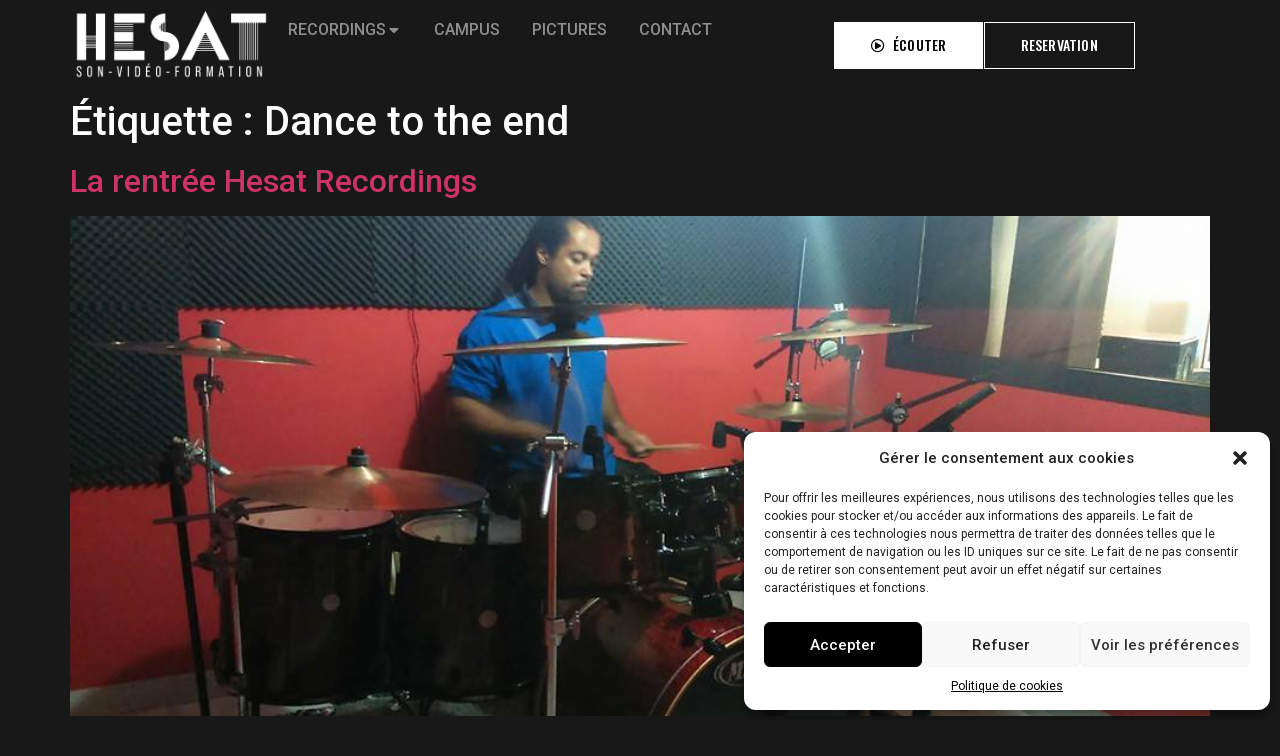

--- FILE ---
content_type: text/css
request_url: https://www.hesat.fr/wp-content/uploads/elementor/css/post-2165.css?ver=1684250779
body_size: 1616
content:
.elementor-2165 .elementor-element.elementor-element-71254e11{--min-height:80px;--flex-direction:row;--container-widget-width:calc( ( 1 - var( --container-widget-flex-grow ) ) * 100% );--container-widget-height:100%;--container-widget-flex-grow:1;--container-widget-align-self:stretch;--align-items:center;--gap:1%;--background-transition:0.3s;--padding-top:0%;--padding-right:4%;--padding-bottom:0%;--padding-left:4%;--z-index:99;}.elementor-2165 .elementor-element.elementor-element-71254e11:not(.elementor-motion-effects-element-type-background), .elementor-2165 .elementor-element.elementor-element-71254e11 > .elementor-motion-effects-container > .elementor-motion-effects-layer{background-color:#181818;}.elementor-2165 .elementor-element.elementor-element-71254e11, .elementor-2165 .elementor-element.elementor-element-71254e11::before{--border-transition:0.3s;}.elementor-2165 .elementor-element.elementor-element-230fcea{--flex-direction:row;--container-widget-width:calc( ( 1 - var( --container-widget-flex-grow ) ) * 100% );--container-widget-height:100%;--container-widget-flex-grow:1;--container-widget-align-self:stretch;--align-items:center;--background-transition:0.3s;}.elementor-2165 .elementor-element.elementor-element-230fcea.e-con{--flex-grow:0;--flex-shrink:0;}.elementor-2165 .elementor-element.elementor-element-5f2a1ee4{text-align:left;}.elementor-2165 .elementor-element.elementor-element-5f2a1ee4 img{width:201px;}.elementor-2165 .elementor-element.elementor-element-5f2a1ee4 > .elementor-widget-container{padding:0px 0px 0px 10px;}.elementor-2165 .elementor-element.elementor-element-9251ad9 .elementor-nav-menu .elementor-item{font-family:"Oswald", Sans-serif;font-weight:400;text-transform:uppercase;}.elementor-2165 .elementor-element.elementor-element-9251ad9 .elementor-nav-menu--main .elementor-item{color:var( --e-global-color-155a921 );fill:var( --e-global-color-155a921 );}.elementor-2165 .elementor-element.elementor-element-9251ad9 .elementor-nav-menu--dropdown a, .elementor-2165 .elementor-element.elementor-element-9251ad9 .elementor-menu-toggle{color:var( --e-global-color-155a921 );}.elementor-2165 .elementor-element.elementor-element-9251ad9 .elementor-nav-menu--dropdown{background-color:var( --e-global-color-secondary );}.elementor-2165 .elementor-element.elementor-element-9251ad9 div.elementor-menu-toggle{color:var( --e-global-color-155a921 );}.elementor-2165 .elementor-element.elementor-element-9251ad9 div.elementor-menu-toggle svg{fill:var( --e-global-color-155a921 );}.elementor-2165 .elementor-element.elementor-element-db36806:not(.elementor-motion-effects-element-type-background), .elementor-2165 .elementor-element.elementor-element-db36806 > .elementor-motion-effects-container > .elementor-motion-effects-layer{background-color:#181818;}.elementor-2165 .elementor-element.elementor-element-db36806{--background-transition:0.3s;border-style:solid;border-width:0px 0px 1px 0px;border-color:var( --e-global-color-155a921 );--border-radius:0px 0px 0px 0px;--margin-top:0px;--margin-right:0px;--margin-bottom:0px;--margin-left:0px;--padding-top:0px;--padding-right:0px;--padding-bottom:0px;--padding-left:0px;}.elementor-2165 .elementor-element.elementor-element-db36806, .elementor-2165 .elementor-element.elementor-element-db36806::before{--border-transition:0.3s;}.elementor-2165 .elementor-element.elementor-element-3f34eac{--flex-direction:row;--container-widget-width:initial;--container-widget-height:100%;--container-widget-flex-grow:1;--container-widget-align-self:stretch;--gap:0px;--background-transition:0.3s;border-style:solid;border-width:0px 0px 0px 0px;--margin-top:12px;--margin-right:0px;--margin-bottom:0px;--margin-left:0px;}.elementor-2165 .elementor-element.elementor-element-3f34eac, .elementor-2165 .elementor-element.elementor-element-3f34eac::before{--border-transition:0.3s;}.elementor-2165 .elementor-element.elementor-element-05c699c{--flex-direction:column;--container-widget-width:100%;--container-widget-height:initial;--container-widget-flex-grow:0;--container-widget-align-self:initial;--background-transition:0.3s;}.elementor-2165 .elementor-element.elementor-element-05c699c.e-con{--flex-grow:0;--flex-shrink:0;}.elementor-2165 .elementor-element.elementor-element-137bde5 img{width:100%;}.elementor-2165 .elementor-element.elementor-element-6969b4f{--flex-direction:column;--container-widget-width:100%;--container-widget-height:initial;--container-widget-flex-grow:0;--container-widget-align-self:initial;--background-transition:0.3s;}.elementor-2165 .elementor-element.elementor-element-18f3c6c .elementor-heading-title{color:#FFFFFF;font-family:"Oswald", Sans-serif;font-size:19px;font-weight:600;}.elementor-2165 .elementor-element.elementor-element-ecb5273 .elementor-menu-toggle{margin:0 auto;}.elementor-2165 .elementor-element.elementor-element-ecb5273 .elementor-nav-menu .elementor-item{font-family:var( --e-global-typography-secondary-font-family ), Sans-serif;font-weight:var( --e-global-typography-secondary-font-weight );}.elementor-2165 .elementor-element.elementor-element-ecb5273 .elementor-nav-menu--main .elementor-item{color:#8F8F8F;fill:#8F8F8F;}.elementor-2165 .elementor-element.elementor-element-ecb5273 .elementor-nav-menu--main .elementor-item:hover,
					.elementor-2165 .elementor-element.elementor-element-ecb5273 .elementor-nav-menu--main .elementor-item.elementor-item-active,
					.elementor-2165 .elementor-element.elementor-element-ecb5273 .elementor-nav-menu--main .elementor-item.highlighted,
					.elementor-2165 .elementor-element.elementor-element-ecb5273 .elementor-nav-menu--main .elementor-item:focus{color:#FFFFFF;fill:#FFFFFF;}.elementor-2165 .elementor-element.elementor-element-ecb5273{--e-nav-menu-divider-content:"";--e-nav-menu-divider-style:solid;--e-nav-menu-divider-width:1px;--e-nav-menu-divider-color:var( --e-global-color-155a921 );}.elementor-2165 .elementor-element.elementor-element-d3277a4{--background-transition:0.3s;}.elementor-2165 .elementor-element.elementor-element-c07d43f{--background-transition:0.3s;}.elementor-2165 .elementor-element.elementor-element-d630f38{--background-transition:0.3s;}.elementor-2165 .elementor-element.elementor-element-6b65475{--n-menu-dropdown-content-max-width:initial;--n-menu-open-animation-duration:500ms;--n-menu-toggle-icon-wrapper-animation-duration:500ms;--n-menu-item-title-space-between:3px;--n-menu-item-title-distance-from-content:19px;--n-menu-item-title-color-normal:#8F8F8F;--n-menu-item-title-transition:300ms;--n-menu-toggle-icon-size:20px;--n-menu-toggle-icon-hover-duration:500ms;--n-menu-toggle-icon-distance-from-dropdown:0px;}:is( .elementor-2165 .elementor-element.elementor-element-6b65475 > .elementor-widget-container > .e-n-menu > .e-n-menu-items-heading, .elementor-2165 .elementor-element.elementor-element-6b65475 > .elementor-widget-container > .e-n-menu > .e-n-menu-items-content ) > .e-n-menu-item-title, :is( .elementor-2165 .elementor-element.elementor-element-6b65475 > .elementor-widget-container > .e-n-menu > .e-n-menu-items-heading, .elementor-2165 .elementor-element.elementor-element-6b65475 > .elementor-widget-container > .e-n-menu > .e-n-menu-items-content ) > .e-n-menu-item-title > .e-n-menu-item-title-text, :is( .elementor-2165 .elementor-element.elementor-element-6b65475 > .elementor-widget-container > .e-n-menu > .e-n-menu-items-heading, .elementor-2165 .elementor-element.elementor-element-6b65475 > .elementor-widget-container > .e-n-menu > .e-n-menu-items-content ) > .e-n-menu-item-title > .e-n-menu-item-title-text > a.e-n-menu-item-title-link{font-family:"Oswald", Sans-serif;font-weight:400;}.elementor-2165 .elementor-element.elementor-element-6b65475 {--n-menu-item-title-color-hover:var( --e-global-color-155a921 );--n-menu-item-title-color-active:var( --e-global-color-155a921 );}.elementor-2165 .elementor-element.elementor-element-15ed37dd{--flex-direction:row;--container-widget-width:initial;--container-widget-height:100%;--container-widget-flex-grow:1;--container-widget-align-self:stretch;--justify-content:flex-end;--gap:25px;--background-transition:0.3s;--padding-top:0px;--padding-right:10px;--padding-bottom:0px;--padding-left:0px;}.elementor-2165 .elementor-element.elementor-element-500de473 .elementor-button .elementor-align-icon-right{margin-left:8px;}.elementor-2165 .elementor-element.elementor-element-500de473 .elementor-button .elementor-align-icon-left{margin-right:8px;}.elementor-2165 .elementor-element.elementor-element-500de473 .elementor-button{font-family:"Oswald", Sans-serif;font-size:14px;text-transform:uppercase;line-height:16px;letter-spacing:0.19px;fill:var( --e-global-color-primary );color:var( --e-global-color-primary );background-color:var( --e-global-color-155a921 );border-style:solid;border-width:1px 1px 1px 1px;border-color:var( --e-global-color-155a921 );border-radius:0px 0px 0px 0px;padding:14.5px 36px 14.5px 36px;}.elementor-2165 .elementor-element.elementor-element-500de473 .elementor-button:hover, .elementor-2165 .elementor-element.elementor-element-500de473 .elementor-button:focus{color:var( --e-global-color-secondary );background-color:var( --e-global-color-155a921 );}.elementor-2165 .elementor-element.elementor-element-500de473 .elementor-button:hover svg, .elementor-2165 .elementor-element.elementor-element-500de473 .elementor-button:focus svg{fill:var( --e-global-color-secondary );}.elementor-2165 .elementor-element.elementor-element-500de473{width:auto;max-width:auto;}.elementor-2165 .elementor-element.elementor-element-cbdb619{--flex-direction:row;--container-widget-width:initial;--container-widget-height:100%;--container-widget-flex-grow:1;--container-widget-align-self:stretch;--justify-content:flex-end;--gap:25px;--background-transition:0.3s;--padding-top:0px;--padding-right:10px;--padding-bottom:0px;--padding-left:0px;}.elementor-2165 .elementor-element.elementor-element-45fcac8 .elementor-button{font-family:"Oswald", Sans-serif;font-size:14px;text-transform:uppercase;line-height:16px;letter-spacing:0.19px;fill:#FFFFFF;color:#FFFFFF;background-color:var( --e-global-color-secondary );border-style:solid;border-width:1px 1px 1px 1px;border-color:var( --e-global-color-155a921 );border-radius:0px 0px 0px 0px;padding:14.5px 36px 14.5px 36px;}.elementor-2165 .elementor-element.elementor-element-45fcac8 .elementor-button:hover, .elementor-2165 .elementor-element.elementor-element-45fcac8 .elementor-button:focus{color:var( --e-global-color-primary );background-color:#FFFFFF;}.elementor-2165 .elementor-element.elementor-element-45fcac8 .elementor-button:hover svg, .elementor-2165 .elementor-element.elementor-element-45fcac8 .elementor-button:focus svg{fill:var( --e-global-color-primary );}.elementor-2165 .elementor-element.elementor-element-45fcac8{width:auto;max-width:auto;}@media(max-width:1024px){.elementor-2165 .elementor-element.elementor-element-71254e11{--flex-direction:column;--container-widget-width:100%;--container-widget-height:initial;--container-widget-flex-grow:0;--container-widget-align-self:initial;--gap:2%;--padding-top:0%;--padding-right:3%;--padding-bottom:0%;--padding-left:3%;}.elementor-2165 .elementor-element.elementor-element-5f2a1ee4 img{width:150px;}.elementor-2165 .elementor-element.elementor-element-15ed37dd{--justify-content:center;--padding-top:0px;--padding-right:0px;--padding-bottom:25px;--padding-left:0px;}.elementor-2165 .elementor-element.elementor-element-cbdb619{--justify-content:center;--padding-top:0px;--padding-right:0px;--padding-bottom:0px;--padding-left:0px;}}@media(max-width:767px){.elementor-2165 .elementor-element.elementor-element-230fcea{--justify-content:center;}.elementor-2165 .elementor-element.elementor-element-5f2a1ee4{text-align:center;}.elementor-2165 .elementor-element.elementor-element-5f2a1ee4 img{width:63%;}.elementor-2165 .elementor-element.elementor-element-9251ad9 .elementor-nav-menu .elementor-item{font-size:19px;}.elementor-2165 .elementor-element.elementor-element-9251ad9{--nav-menu-icon-size:36px;}.elementor-2165 .elementor-element.elementor-element-6b65475{--n-menu-items-heading-justify-content:center;--n-menu-item-title-flex-grow:initial;--n-menu-item-title-justify-content:initial;--n-menu-item-title-justify-content-mobile:center;--n-menu-item-title-space-between:6px;--n-menu-item-title-distance-from-content:16px;}.elementor-2165 .elementor-element.elementor-element-15ed37dd{--width:50%;}.elementor-2165 .elementor-element.elementor-element-cbdb619{--width:50%;--padding-top:0px;--padding-right:0px;--padding-bottom:31px;--padding-left:0px;}}@media(min-width:768px){.elementor-2165 .elementor-element.elementor-element-71254e11{--content-width:1600px;}.elementor-2165 .elementor-element.elementor-element-230fcea{--width:66.452%;}.elementor-2165 .elementor-element.elementor-element-05c699c{--width:17.178%;}.elementor-2165 .elementor-element.elementor-element-6969b4f{--width:66.6666%;}.elementor-2165 .elementor-element.elementor-element-15ed37dd{--width:150px;}.elementor-2165 .elementor-element.elementor-element-cbdb619{--width:150px;}}@media(max-width:1024px) and (min-width:768px){.elementor-2165 .elementor-element.elementor-element-230fcea{--width:100%;}.elementor-2165 .elementor-element.elementor-element-15ed37dd{--width:100%;}.elementor-2165 .elementor-element.elementor-element-cbdb619{--width:35%;}}

--- FILE ---
content_type: text/css
request_url: https://www.hesat.fr/wp-content/uploads/elementor/css/post-2286.css?ver=1684736569
body_size: 1375
content:
.elementor-2286 .elementor-element.elementor-element-4cdaf8f2{--flex-direction:column;--container-widget-width:calc( ( 1 - var( --container-widget-flex-grow ) ) * 100% );--container-widget-height:initial;--container-widget-flex-grow:0;--container-widget-align-self:initial;--align-items:stretch;--gap:50px;--background-transition:0.3s;border-style:solid;border-width:0px 0px 0px 0px;border-color:var( --e-global-color-155a921 );--padding-top:30px;--padding-right:0px;--padding-bottom:30px;--padding-left:0px;}.elementor-2286 .elementor-element.elementor-element-4cdaf8f2:not(.elementor-motion-effects-element-type-background), .elementor-2286 .elementor-element.elementor-element-4cdaf8f2 > .elementor-motion-effects-container > .elementor-motion-effects-layer{background-color:var( --e-global-color-secondary );}.elementor-2286 .elementor-element.elementor-element-4cdaf8f2, .elementor-2286 .elementor-element.elementor-element-4cdaf8f2::before{--border-transition:0.3s;}.elementor-2286 .elementor-element.elementor-element-1478a52c{--flex-direction:row;--container-widget-width:calc( ( 1 - var( --container-widget-flex-grow ) ) * 100% );--container-widget-height:100%;--container-widget-flex-grow:1;--container-widget-align-self:stretch;--align-items:stretch;--gap:0px;--background-transition:0.3s;border-style:dotted;border-width:0px 0px 1px 0px;border-color:#9b9b9b;--padding-top:0px;--padding-right:0px;--padding-bottom:30px;--padding-left:0px;}.elementor-2286 .elementor-element.elementor-element-1478a52c, .elementor-2286 .elementor-element.elementor-element-1478a52c::before{--border-transition:0.3s;}.elementor-2286 .elementor-element.elementor-element-73a51c4f{--flex-direction:row;--container-widget-width:calc( ( 1 - var( --container-widget-flex-grow ) ) * 100% );--container-widget-height:100%;--container-widget-flex-grow:1;--container-widget-align-self:stretch;--justify-content:flex-start;--align-items:center;--background-transition:0.3s;--padding-top:0px;--padding-right:0px;--padding-bottom:0px;--padding-left:0px;}.elementor-2286 .elementor-element.elementor-element-35c2bea7 .elementor-menu-toggle{margin-right:auto;background-color:rgba(0,0,0,0);border-width:0px;border-radius:0px;}.elementor-2286 .elementor-element.elementor-element-35c2bea7 .elementor-nav-menu .elementor-item{font-family:var( --e-global-typography-secondary-font-family ), Sans-serif;font-weight:var( --e-global-typography-secondary-font-weight );}.elementor-2286 .elementor-element.elementor-element-35c2bea7 .elementor-nav-menu--main .elementor-item{color:#838181;fill:#838181;padding-left:0px;padding-right:0px;}.elementor-2286 .elementor-element.elementor-element-35c2bea7 .elementor-nav-menu--main .elementor-item:hover,
					.elementor-2286 .elementor-element.elementor-element-35c2bea7 .elementor-nav-menu--main .elementor-item.elementor-item-active,
					.elementor-2286 .elementor-element.elementor-element-35c2bea7 .elementor-nav-menu--main .elementor-item.highlighted,
					.elementor-2286 .elementor-element.elementor-element-35c2bea7 .elementor-nav-menu--main .elementor-item:focus{color:var( --e-global-color-155a921 );fill:var( --e-global-color-155a921 );}.elementor-2286 .elementor-element.elementor-element-35c2bea7{--e-nav-menu-horizontal-menu-item-margin:calc( 31px / 2 );--nav-menu-icon-size:30px;}.elementor-2286 .elementor-element.elementor-element-35c2bea7 .elementor-nav-menu--main:not(.elementor-nav-menu--layout-horizontal) .elementor-nav-menu > li:not(:last-child){margin-bottom:31px;}.elementor-2286 .elementor-element.elementor-element-35c2bea7 .elementor-nav-menu--dropdown a, .elementor-2286 .elementor-element.elementor-element-35c2bea7 .elementor-menu-toggle{color:#000000;}.elementor-2286 .elementor-element.elementor-element-35c2bea7 .elementor-nav-menu--dropdown{background-color:#eaeaea;}.elementor-2286 .elementor-element.elementor-element-35c2bea7 .elementor-nav-menu--dropdown a:hover,
					.elementor-2286 .elementor-element.elementor-element-35c2bea7 .elementor-nav-menu--dropdown a.elementor-item-active,
					.elementor-2286 .elementor-element.elementor-element-35c2bea7 .elementor-nav-menu--dropdown a.highlighted,
					.elementor-2286 .elementor-element.elementor-element-35c2bea7 .elementor-menu-toggle:hover{color:var( --e-global-color-text );}.elementor-2286 .elementor-element.elementor-element-35c2bea7 .elementor-nav-menu--dropdown a:hover,
					.elementor-2286 .elementor-element.elementor-element-35c2bea7 .elementor-nav-menu--dropdown a.elementor-item-active,
					.elementor-2286 .elementor-element.elementor-element-35c2bea7 .elementor-nav-menu--dropdown a.highlighted{background-color:var( --e-global-color-secondary );}.elementor-2286 .elementor-element.elementor-element-35c2bea7 .elementor-nav-menu--dropdown a.elementor-item-active{color:var( --e-global-color-text );background-color:var( --e-global-color-secondary );}.elementor-2286 .elementor-element.elementor-element-35c2bea7 .elementor-nav-menu--dropdown .elementor-item, .elementor-2286 .elementor-element.elementor-element-35c2bea7 .elementor-nav-menu--dropdown  .elementor-sub-item{font-size:15px;}.elementor-2286 .elementor-element.elementor-element-35c2bea7 div.elementor-menu-toggle{color:#7E7E7E;}.elementor-2286 .elementor-element.elementor-element-35c2bea7 div.elementor-menu-toggle svg{fill:#7E7E7E;}.elementor-2286 .elementor-element.elementor-element-35c2bea7 div.elementor-menu-toggle:hover{color:var( --e-global-color-text );}.elementor-2286 .elementor-element.elementor-element-35c2bea7 div.elementor-menu-toggle:hover svg{fill:var( --e-global-color-text );}.elementor-2286 .elementor-element.elementor-element-7f1e362b{--flex-direction:row-reverse;--container-widget-width:calc( ( 1 - var( --container-widget-flex-grow ) ) * 100% );--container-widget-height:100%;--container-widget-flex-grow:1;--container-widget-align-self:stretch;--justify-content:flex-start;--align-items:center;--background-transition:0.3s;--padding-top:0px;--padding-right:0px;--padding-bottom:0px;--padding-left:0px;}.elementor-2286 .elementor-element.elementor-element-5cd0188b{text-align:right;}.elementor-2286 .elementor-element.elementor-element-5cd0188b .elementor-heading-title{color:var( --e-global-color-155a921 );font-family:var( --e-global-typography-secondary-font-family ), Sans-serif;font-weight:var( --e-global-typography-secondary-font-weight );}.elementor-2286 .elementor-element.elementor-element-3976c626{--flex-direction:row;--container-widget-width:calc( ( 1 - var( --container-widget-flex-grow ) ) * 100% );--container-widget-height:100%;--container-widget-flex-grow:1;--container-widget-align-self:stretch;--justify-content:space-evenly;--align-items:center;--gap:0px;--background-transition:0.3s;--padding-top:0px;--padding-right:0px;--padding-bottom:0px;--padding-left:0px;}.elementor-2286 .elementor-element.elementor-element-2a7d6512{--flex-direction:row;--container-widget-width:calc( ( 1 - var( --container-widget-flex-grow ) ) * 100% );--container-widget-height:100%;--container-widget-flex-grow:1;--container-widget-align-self:stretch;--justify-content:flex-start;--align-items:center;--background-transition:0.3s;--padding-top:0px;--padding-right:0px;--padding-bottom:0px;--padding-left:0px;}.elementor-2286 .elementor-element.elementor-element-41f0ca23{text-align:left;}.elementor-2286 .elementor-element.elementor-element-41f0ca23 .elementor-heading-title{color:#FFFFFF;font-family:"Oswald", Sans-serif;font-weight:200;}.elementor-2286 .elementor-element.elementor-element-4e949102{--flex-direction:row;--container-widget-width:calc( ( 1 - var( --container-widget-flex-grow ) ) * 100% );--container-widget-height:100%;--container-widget-flex-grow:1;--container-widget-align-self:stretch;--justify-content:flex-end;--align-items:center;--background-transition:0.3s;--padding-top:0px;--padding-right:0px;--padding-bottom:0px;--padding-left:0px;}.elementor-2286 .elementor-element.elementor-element-3f98a12 .elementor-heading-title{color:#FFFFFF;font-family:"Roboto", Sans-serif;font-size:18px;font-weight:600;}.elementor-2286 .elementor-element.elementor-element-330e8f20{--grid-template-columns:repeat(0, auto);--icon-size:15px;--grid-column-gap:20px;--grid-row-gap:0px;}.elementor-2286 .elementor-element.elementor-element-330e8f20 .elementor-widget-container{text-align:right;}.elementor-2286 .elementor-element.elementor-element-330e8f20 .elementor-social-icon{background-color:var( --e-global-color-text );--icon-padding:0.3em;}.elementor-2286 .elementor-element.elementor-element-330e8f20 .elementor-social-icon i{color:var( --e-global-color-secondary );}.elementor-2286 .elementor-element.elementor-element-330e8f20 .elementor-social-icon svg{fill:var( --e-global-color-secondary );}.elementor-2286 .elementor-element.elementor-element-330e8f20 .elementor-social-icon:hover{background-color:rgba(255,255,255,0);}.elementor-2286 .elementor-element.elementor-element-330e8f20 .elementor-social-icon:hover i{color:var( --e-global-color-155a921 );}.elementor-2286 .elementor-element.elementor-element-330e8f20 .elementor-social-icon:hover svg{fill:var( --e-global-color-155a921 );}.elementor-2286 .elementor-element.elementor-element-530c749{--flex-direction:row;--container-widget-width:calc( ( 1 - var( --container-widget-flex-grow ) ) * 100% );--container-widget-height:100%;--container-widget-flex-grow:1;--container-widget-align-self:stretch;--justify-content:flex-end;--align-items:center;--background-transition:0.3s;--padding-top:0px;--padding-right:0px;--padding-bottom:0px;--padding-left:0px;}.elementor-2286 .elementor-element.elementor-element-a5adff1 .elementor-heading-title{color:#FFFFFF;font-family:"Roboto", Sans-serif;font-size:18px;font-weight:600;}.elementor-2286 .elementor-element.elementor-element-60c4792{--grid-template-columns:repeat(0, auto);--icon-size:15px;--grid-column-gap:20px;--grid-row-gap:0px;}.elementor-2286 .elementor-element.elementor-element-60c4792 .elementor-widget-container{text-align:right;}.elementor-2286 .elementor-element.elementor-element-60c4792 .elementor-social-icon{background-color:var( --e-global-color-text );--icon-padding:0.3em;}.elementor-2286 .elementor-element.elementor-element-60c4792 .elementor-social-icon i{color:var( --e-global-color-secondary );}.elementor-2286 .elementor-element.elementor-element-60c4792 .elementor-social-icon svg{fill:var( --e-global-color-secondary );}.elementor-2286 .elementor-element.elementor-element-60c4792 .elementor-social-icon:hover{background-color:rgba(255,255,255,0);}.elementor-2286 .elementor-element.elementor-element-60c4792 .elementor-social-icon:hover i{color:var( --e-global-color-155a921 );}.elementor-2286 .elementor-element.elementor-element-60c4792 .elementor-social-icon:hover svg{fill:var( --e-global-color-155a921 );}@media(min-width:768px){.elementor-2286 .elementor-element.elementor-element-4cdaf8f2{--content-width:1436px;}.elementor-2286 .elementor-element.elementor-element-4e949102{--width:47%;}.elementor-2286 .elementor-element.elementor-element-530c749{--width:41%;}}@media(max-width:1024px) and (min-width:768px){.elementor-2286 .elementor-element.elementor-element-73a51c4f{--width:1221px;}.elementor-2286 .elementor-element.elementor-element-2a7d6512{--width:500px;}.elementor-2286 .elementor-element.elementor-element-4e949102{--width:673px;}.elementor-2286 .elementor-element.elementor-element-530c749{--width:500px;}}@media(max-width:1024px){.elementor-2286 .elementor-element.elementor-element-4cdaf8f2{--padding-top:30px;--padding-right:20px;--padding-bottom:30px;--padding-left:20px;}.elementor-2286 .elementor-element.elementor-element-330e8f20{--icon-size:13px;--grid-column-gap:10px;}.elementor-2286 .elementor-element.elementor-element-60c4792{--icon-size:13px;--grid-column-gap:10px;}}@media(max-width:767px){.elementor-2286 .elementor-element.elementor-element-4cdaf8f2{--gap:40px;--padding-top:25px;--padding-right:20px;--padding-bottom:25px;--padding-left:20px;}.elementor-2286 .elementor-element.elementor-element-73a51c4f{--width:30%;}.elementor-2286 .elementor-element.elementor-element-35c2bea7 .elementor-nav-menu--main > .elementor-nav-menu > li > .elementor-nav-menu--dropdown, .elementor-2286 .elementor-element.elementor-element-35c2bea7 .elementor-nav-menu__container.elementor-nav-menu--dropdown{margin-top:40px !important;}.elementor-2286 .elementor-element.elementor-element-7f1e362b{--width:70%;}.elementor-2286 .elementor-element.elementor-element-5cd0188b{text-align:right;}.elementor-2286 .elementor-element.elementor-element-3976c626{--gap:20px;}.elementor-2286 .elementor-element.elementor-element-2a7d6512{--flex-direction:column;--container-widget-width:100%;--container-widget-height:initial;--container-widget-flex-grow:0;--container-widget-align-self:initial;}.elementor-2286 .elementor-element.elementor-element-41f0ca23{text-align:center;}.elementor-2286 .elementor-element.elementor-element-4e949102{--flex-direction:column;--container-widget-width:100%;--container-widget-height:initial;--container-widget-flex-grow:0;--container-widget-align-self:initial;}.elementor-2286 .elementor-element.elementor-element-330e8f20 .elementor-widget-container{text-align:center;}.elementor-2286 .elementor-element.elementor-element-530c749{--flex-direction:column;--container-widget-width:100%;--container-widget-height:initial;--container-widget-flex-grow:0;--container-widget-align-self:initial;}.elementor-2286 .elementor-element.elementor-element-60c4792 .elementor-widget-container{text-align:center;}}

--- FILE ---
content_type: text/css
request_url: https://www.hesat.fr/wp-content/uploads/elementor/css/post-2315.css?ver=1684225082
body_size: 363
content:
.elementor-2315 .elementor-element.elementor-element-72e3bfb{--flex-direction:column;--container-widget-width:calc( ( 1 - var( --container-widget-flex-grow ) ) * 100% );--container-widget-height:initial;--container-widget-flex-grow:0;--container-widget-align-self:initial;--justify-content:flex-start;--align-items:center;--gap:41px;--background-transition:0.3s;--padding-top:0%;--padding-right:0%;--padding-bottom:0%;--padding-left:0%;}.elementor-2315 .elementor-element.elementor-element-72e3bfb:not(.elementor-motion-effects-element-type-background), .elementor-2315 .elementor-element.elementor-element-72e3bfb > .elementor-motion-effects-container > .elementor-motion-effects-layer{background-color:#FFFFFF;}.elementor-2315 .elementor-element.elementor-element-72e3bfb, .elementor-2315 .elementor-element.elementor-element-72e3bfb::before{--border-transition:0.3s;}#elementor-popup-modal-2315 .dialog-message{width:305px;height:auto;}#elementor-popup-modal-2315{justify-content:flex-end;align-items:center;pointer-events:all;background-color:rgba(0,0,0,.8);}#elementor-popup-modal-2315 .dialog-widget-content{animation-duration:1.2s;box-shadow:2px 8px 23px 3px rgba(0,0,0,0.2);}@media(min-width:768px){.elementor-2315 .elementor-element.elementor-element-72e3bfb{--width:100%;}}